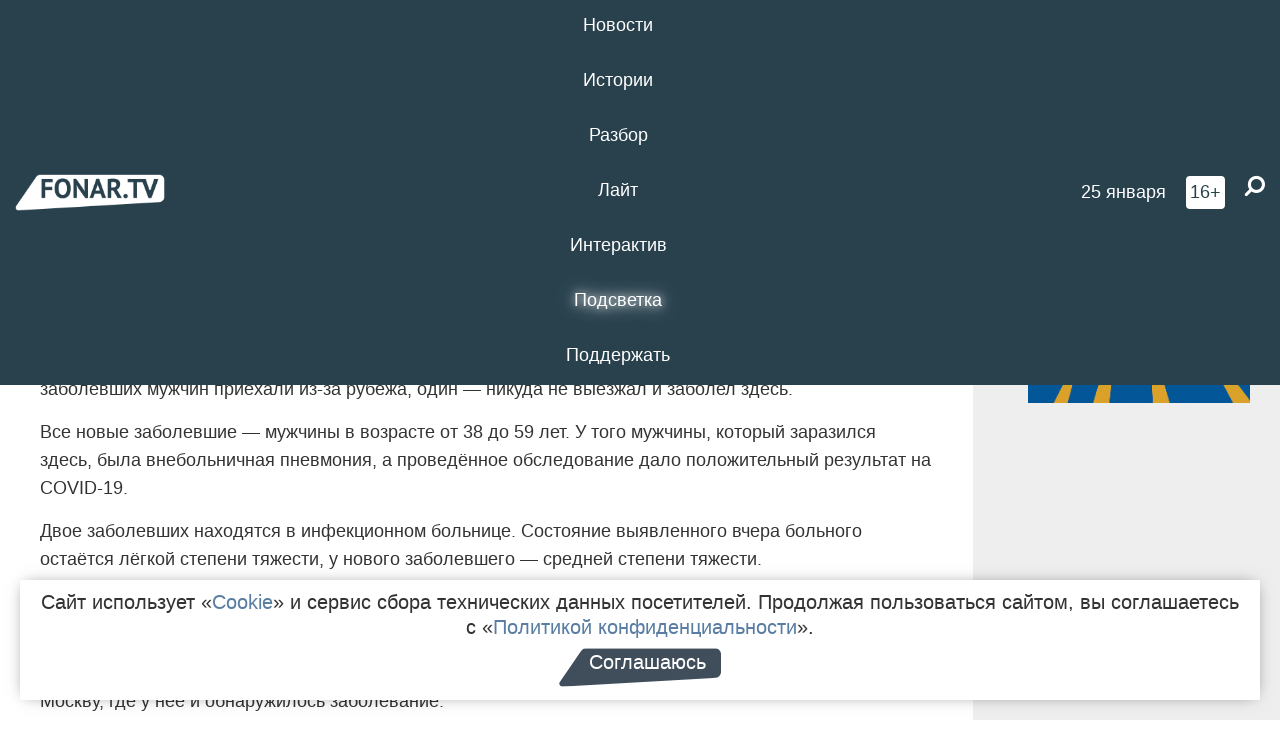

--- FILE ---
content_type: text/html; charset=UTF-8
request_url: https://poleznygorod.fonar.tv/news/2020/03/30/v-belgorodskoy-oblasti-uzhe-chetvero-zabolevshih-koronavirusom
body_size: 14196
content:






















































































































































<!-- ↓ Крути дальше ↓ -->






















































































































































<!-- ↓ Почти приехали ↓ -->






















































































































































<!-- ↓ Ещё чуток ↓ -->






















































































































































<!DOCTYPE html>
<!-- Люблю писать комментарии, всем привет. -->
<html lang="ru-RU">
<head>
	<!-- Если не знаешь, что это, лучше не трогай. -->
	<meta name="csrf-param" content="_fonarCsrf">
<meta name="csrf-token" content="TJZw0ydmeH3aP1Gd9zaewj-P_1bN5Wtm-HIaForNja0g8j-dFzMvRIBJMO6xev-Dc-e7HriALCOiKkVMx7Xg2Q==">

	<meta charset="UTF-8">
	<meta http-equiv="X-UA-Compatible" content="IE=edge">
	<meta name=viewport content="width=device-width, initial-scale=1">
	<meta name="theme-color" content="#28414d">
	<title>В Белгородской области уже четверо заболевших коронавирусом — FONAR.TV</title>
	<!--[if lt IE 9]>
	<script src="//cdnjs.cloudflare.com/ajax/libs/html5shiv/3.7.2/html5shiv.min.js"></script>
	<script src="//cdnjs.cloudflare.com/ajax/libs/respond.js/1.4.2/respond.min.js"></script>
	<![endif]-->

			
	
<meta name="twitter:site" content="@fonartv"/>
<meta name="twitter:creator" content="@fonartv"/>

<!-- Тач -->
<link rel="apple-touch-icon" sizes="57x57" href="/static/img/favicon/57.png"/>
<link rel="apple-touch-icon" sizes="60x60" href="/static/img/favicon/60.png"/>
<link rel="apple-touch-icon" sizes="72x72" href="/static/img/favicon/72.png"/>
<link rel="apple-touch-icon" sizes="76x76" href="/static/img/favicon/76.png"/>
<link rel="apple-touch-icon" sizes="114x114" href="/static/img/favicon/114.png"/>
<link rel="apple-touch-icon" sizes="120x120" href="/static/img/favicon/120.png"/>
<link rel="apple-touch-icon" sizes="144x144" href="/static/img/favicon/144.png"/>
<link rel="apple-touch-icon" sizes="152x152" href="/static/img/favicon/152.png"/>
<link rel="apple-touch-icon" sizes="180x180" href="/static/img/favicon/180.png"/>
<link rel="apple-touch-icon-precomposed" sizes="180x180" href="/static/img/favicon/apple-touch-icon-precomposed.png"/>

<!-- Фав -->
<link rel="icon" type="image/png" href="/static/img/favicon/16.png" sizes="16x16"/>
<link rel="icon" type="image/png" href="/static/img/favicon/32.png" sizes="32x32"/>
<link rel="icon" type="image/png" href="/static/img/favicon/96.png" sizes="96x96"/>
<link rel="icon" type="image/png" href="/static/img/favicon/192.png" sizes="192x192"/>
<!--link rel="icon" type="image/png" href="/static/img/favicon/194.png" sizes="194x194" /-->
<link rel="icon" type="image/png" href="/static/img/favicon/260.png" sizes="260x260"/>
<link rel="manifest" href="/static/manifest.json"/>
<meta name="msapplication-TileColor" content="#2b5797"/>
<meta name="msapplication-TileImage" content="/static/img/favicon/mstile-144.png"/>
<meta name="theme-color" content="#2b5797"/>
<meta name="verify-admitad" content="2b2c829196"/>

<link rel="alternate" type="application/rss+xml" title="RSS" href="/rss"/>

<meta property="sijeko:test:og:url" content="http://poleznygorod.fonar.tv/news/2020/03/30/v-belgorodskoy-oblasti-uzhe-chetvero-zabolevshih-koronavirusom">
<link rel="sijeko:test:canonical" href="http://poleznygorod.fonar.tv/news/2020/03/30/v-belgorodskoy-oblasti-uzhe-chetvero-zabolevshih-koronavirusom">
<!-- http://poleznygorod.fonar.tv/news/2020/03/30/v-belgorodskoy-oblasti-uzhe-chetvero-zabolevshih-koronavirusom -->
	
<!-- Yandex.RTB -->
<script>window.yaContextCb = window.yaContextCb || [];</script>
<script src="//yandex.ru/ads/system/context.js" async></script>

	<meta property="og:type" content="news">
<meta property="og:title" content="В Белгородской области уже четверо заболевших коронавирусом">
<meta name="description" content="На сегодняшний день четверо заболевших — жители Белгородского района, Алексеевского и Шебекинского горокругов.">
<meta property="og:description" content="На сегодняшний день четверо заболевших — жители Белгородского района, Алексеевского и Шебекинского горокругов.">
<meta property="og:image" content="https://poleznygorod.fonar.tv/uploads/img/2020/03/30/c80c0f957fbe6da07c278f8e7f41c07b.png">
<meta name="twitter:creator" content="@fonartv">
<meta name="twitter:card" content="summary_large_image">
<meta name="keywords" content="коронавирус">
<meta name="mediator" content="12555">
<meta name="mediator_theme" content="Новости">
<meta name="mediator_published_time" content="2020-03-30T00:00:00+03:00">
<meta name="mediator_author" content="Андрей Маслов">
<meta property="og:title" content="В Белгородской области уже четверо заболевших коронавирусом">
<meta property="og:url" content="https://poleznygorod.fonar.tv/news/2020/03/30/v-belgorodskoy-oblasti-uzhe-chetvero-zabolevshih-koronavirusom">
<link href="https://poleznygorod.fonar.tv/news/2020/03/30/v-belgorodskoy-oblasti-uzhe-chetvero-zabolevshih-koronavirusom" rel="canonical">
<link href="/static/css/app.min.css?v=729" rel="stylesheet">
<link href="/dist/app.css?v=729" rel="stylesheet">
<script src="//browser.sentry-cdn.com/7.53.1/bundle.tracing.min.js"></script>
<script>Sentry.init({"dsn":"https://dd148c70a2b544e48227c0bd91659966@sentry.dev.sijeko.net/2","environment":"production","release":"1.0.729+c13da12","integrations":[new Sentry.BrowserTracing()],"tracesSampleRate":0.1});</script>
</head>
<body class="fixed-header layout-article no-js">
<nav class="b-navbar navbar navbar-fixed-top j-navbar">
	<div class="nav-container">
		<div class="nav-logo">
			<a href="https://fonar.tv" title="Fonar.tv">
				<img src="/static/img/fonartv-logo@2x.png" alt="Fonar.tv"/>
			</a>
		</div>
		<div class="nav-content">
			<header>
				<button class="b-close-button b-mobile-btn" aria-label="Закрыть"></button>
			</header>
			<div class="l-container" style="   max-width: 900px;">
				<ul class="nav navbar-nav nav-justified "><li class="j-menu-item"><a href="/category/news"><span>Новости</span></a><div class="sub-nav j-sub-nav"><ul><li><a href="/category/news/clic">В один клик</a></li><li><a href="/category/news/a-dalshe-chto">А дальше что?</a></li><li><a href="/tag/%D0%BE%D0%B4%D0%B8%D0%BD+%D0%B4%D0%B5%D0%BD%D1%8C+%E2%80%94+%D0%BE%D0%B4%D0%BD%D0%B0+%D0%BD%D0%BE%D0%B2%D0%BE%D1%81%D1%82%D1%8C">один день — одна новость</a></li><li><a href="/category/news/company">Компании</a></li></ul></div></li><li class="j-menu-item"><a href="/category/stories"><span>Истории</span></a></li><li class="j-menu-item"><a href="/category/parsing"><span>Разбор</span></a><div class="sub-nav j-sub-nav"><ul><li><a href="/category/parsing/answer">Ответ дня</a></li></ul></div></li><li class="j-menu-item"><a href="/category/lite"><span>Лайт</span></a></li><li class="j-menu-item"><a href="/category/interaktiv"><span>Интерактив</span></a></li><li class="j-menu-item"><a href="/category/light" class="l-highlight"><span>Подсветка</span></a><div class="sub-nav j-sub-nav"><ul><li><a href="https://poleznygorod.fonar.tv">+1 город</a></li><li><a href="/category/light/rabota-v-belgorode">Работа в Белгороде</a></li><li><a href="/category/light/pisma-v-buduschee">Письма в будущее</a></li><li><a href="/category/light/gen-direktora">Ген директора</a></li><li><a href="/category/light/spisok">«Список»</a></li><li><a href="/category/light/knizhnaya-polka">Книжная полка</a></li><li><a href="/archive/light">Архив «Подсветки»</a></li></ul></div></li><li class="j-menu-item"><a href="/donate"><span>Поддержать</span></a></li></ul>			</div>
		</div>

		<div class="nav-search">
			<form class="form-inline search-form" action="/search" method="get">
				<div class="b-date b-tags">
					<a href="/day">
						<span class="day">воскресенье,</span>
						<span class="date">25 января</span>
					</a>
				</div>
				<style media="all" type="text/css">
					.b-date a {
						color: white;
					}
				</style>
				<div class="b-age-limit">
					16+
				</div>
				<div class="form-group">
					<label for="j-search-input-2" class="sr-only">Найти:</label>
					<input type="search" id="j-search-input-2" class="b-search-input" name="text"
					       placeholder="Что найти?"
					       data-autocomplete-url="/autocomplete"
					       autocomplete="off"/>
					<span class="fa fa-search fa-flip-horizontal b-search j-search-2"></span>
				</div>

				<button type="button" class="b-menu-button" aria-label="Меню">
					<span class="fa fa-bars"></span>
				</button>
			</form>
		</div>
	</div>
</nav>
<div class="b-wrapper j-page-wrapper">
	<header class="b-header j-header ">
		<div class="b-sub-header j-sub-header">
			<div class="top-header">
				<div class="top-header-logo b-logo">
					<a href="https://fonar.tv" title="Fonar.tv">
						<img src="/static/img/fonartv-logo@2x.png" alt="Fonar.tv"/>
					</a>
				</div>

				<div class="top-header-right">
					<div class="top-header-search">
						<form class="form-inline search-form" action="/search" method="get">
							<div class="b-date b-tags">
								<a href="/day">
									<span class="day">воскресенье,</span>
									<span class="date">25 января</span>
								</a>
							</div>
							<style media="all" type="text/css">
								.b-date a {
									color: white;
								}
							</style>
							<div class="b-age-limit">
								16+
							</div>
							<div class="form-group">
								<input type="search" id="j-search-input" class="b-search-input" name="text"
								       placeholder="Что найти?"
								       data-autocomplete-url="/autocomplete"
								       autocomplete="off"/>
								<span class="fa fa-search fa-flip-horizontal b-search j-search"></span>
							</div>
						</form>
					</div>

					<button type="button" class="b-menu-button" aria-label="Меню">
						<span class="fa fa-bars"></span>
					</button>
				</div>


			</div>
		</div>

		<div class="b-autocomplete">
			<div class="b-results-container"></div>
		</div>
	</header>

	
<main class="b-main b-main-article bg-white news-view">
	<aside class="b-sidebar b-sidebar-left top-0">
		
							
<div class="banner b-ad-bann aside-bn "
     data-dots="true"
     data-loop="true"
     data-autoplay="true"
     data-animatein="fadeInDown"
     data-animateout="fadeOutDown"
     data-autoheight="true"
     data-items-xxs="1"
     data-items-xs="1"
     data-items-sm="1"
     data-items-md="1"
     data-items-count="1"
     data-timeout="8000">
			<div class="l-container">
			
<a href="https://fonar.tv/category/stories"
		>
	
						<picture data-cache="hit"><source srcset="/assets/thumbnails/3b/3b8cfb985b16e5f0c0b790d21712e1c9.png.avif" type="image/avif" /><img src="/assets/thumbnails/3b/3b8cfb985b16e5f0c0b790d21712e1c9.png" class="img-responsive" alt="https://fonar.tv/category/stories" loading="lazy" /></picture>			
	</a>
		</div>
	</div>
<div class="m-banner b-ad-bann aside-bn "
     data-dots="true"
     data-loop="true"
     data-autoplay="true"
     data-animatein="fadeInDown"
     data-animateout="fadeOutDown"
     data-autoheight="true"
     data-items-xxs="1"
     data-items-xs="1"
     data-items-sm="1"
     data-items-md="1"
     data-items-count="1"
     data-timeout="8000">
			<div class="l-container">
			
<a href="https://fonar.tv/category/stories"
		>
	
						<picture data-cache="hit"><source srcset="/assets/thumbnails/3b/3b8cfb985b16e5f0c0b790d21712e1c9.png.avif" type="image/avif" /><img src="/assets/thumbnails/3b/3b8cfb985b16e5f0c0b790d21712e1c9.png" class="img-responsive" alt="https://fonar.tv/category/stories" loading="lazy" /></picture>			
	</a>
		</div>
	</div>
			
		
		
<div class="hidden-xs hidden-sm">
	<div class="hidden" id="unit_85461"><a href="https://smi2.net/">Новости СМИ2</a></div>
	<script type="text/javascript" charset="utf-8">
		(function() {
			var sc = document.createElement('script'); sc.type = 'text/javascript'; sc.async = true;
			sc.src = '//news.smi2.ru/data/js/85461.js'; sc.charset = 'utf-8';
			var s = document.getElementsByTagName('script')[0]; s.parentNode.insertBefore(sc, s);
		}());
	</script>
</div>

	</aside>

	<div class="b-full-article">

		
		<header class="b-article-header">
			<a class="b-close-button close-btn" href="/" aria-label="Закрыть"></a>
			<h1 class="b-title">
				В Белгородской области уже четверо заболевших коронавирусом							</h1>

			<div class="b-short-info">
				<p>На сегодняшний день четверо заболевших — жители Белгородского района, Алексеевского и Шебекинского горокругов. </p>			</div>

		</header>
		<div class="l-container">


			<div class="b-article-content  js-mediator-article">
				
				
								<p>За 29 марта в регионе добавилось ещё три новых случая заболевания коронавирусом. Двое из заболевших мужчин приехали из-за рубежа, один — никуда не выезжал и заболел здесь.</p><p>Все новые заболевшие — мужчины в <span style="background-color: initial;">возрасте от 38 до 59 лет. У того мужчины, который заразился здесь, </span><span style="background-color: initial;">была внебольничная пневмония, а проведённое обследование дало положительный результат на COVID-19.</span></p><p><span style="background-color: initial;">Двое заболевших находятся в инфекционном больнице. Состояние выявленного вчера больного остаётся лёгкой степени тяжести, у нового заболевшего — средней степени тяжести. </span></p><p>Те люди, которые общались с заболевшими, находятся на самоизоляции и под наблюдением медиков. </p><p>Таким образом на сегодняшний день всего в регионе находятся четверо больных, ещё один случай — девушка, которая была в Италии, а после возвращения два дня провела в Белгороде и потом уехала в Москву, где у неё и обнаружилось заболевание.</p>
			</div>

			<!--<div class="b-author">
									<a class="b-user-link" href="/authors/maslov">Андрей Маслов</a>																			</div>-->

			<div class="b-author">
									<a class="b-user-link" href="/authors/maslov">Андрей Маслов</a>										
								<br>
				<time class="b-post-time" datetime="2020-03-30T09:08:36+03:00" title="2020-03-30T09:08:36+03:00"><span class="l-time">9:08,</span> <span class="l-date">30&nbsp;марта 2020</span></time>			</div>

							<h2>
					Читайте также				</h2>
				<ul>
											<li><a href="/online/2020/03/17/koronavirus-pandemia">Коронавирус. Белгородская область. Как протекает пандемия? [обновляется]</a></li>
											<li><a href="/article/2020/03/29/koronavirusnye-my-ili-net-monolog-belgorodca-kotoryi-dve-nedeli-probyl-na-karantine-posle-vozvrascheniya-iz-italii">«Коронавирусные мы или нет?». Монолог белгородца, который две недели пробыл на карантине после возвращения из Италии</a></li>
									</ul>
			
			<div class="b-tags">
									<a href="/tag/%D0%BA%D0%BE%D1%80%D0%BE%D0%BD%D0%B0%D0%B2%D0%B8%D1%80%D1%83%D1%81">#коронавирус</a>							</div>

			<div class="b-mistype-hint">Нашли опечатку? Выделите текст и нажмите
				<kbd>Ctrl</kbd>&thinsp;+&thinsp;<kbd>Enter</kbd>.
			</div>

			<div class="b-share-block ">
				<script src="//yastatic.net/es5-shims/0.0.2/es5-shims.min.js"></script>
				<script src="//yastatic.net/share2/share.js"></script>
				<div class="ya-share2"
					 data-direction="horizontal"
					 data-services="vkontakte,twitter,whatsapp,telegram,odnoklassniki,viber"
					 data-description="Поддерживаю Fonar.tv. Независимые СМИ должны быть в&nbsp;Белгороде. Им&nbsp;нужно помогать, так как они помогают нам.\r\n
			 https://fonar.tv/donate">
				</div>

							</div>

			
		</div>
</main>

<section class="b-read-also">
	<div class="l-container">
					<header class="b-main-title">
				<h2 class="b-title">Похожие новости</h2>
			</header>
			<div class="b-wall j-wall-masonry" data-gutter="22" data-min-width="300">
									
					<article class="b-card b-article grid-item">
						<a href="/online/2020/03/17/koronavirus-pandemia" title="">
															<script type="application/ld+json">
	{
		"@context": "https://schema.org",
		"@type": "ImageObject",
		"contentUrl": "https://poleznygorod.fonar.tv/uploads/img/2020/03/17/edcb77ac1caf9e5136afc30452330b46.png",
		"datePublished": "2020-03-17 11:30:02",
		"description": "<p>Новостей про коронавирус с каждым часом появляется всё больше, поэтому мы ведём онлайн, в котором собираем проверенную информацию о том, как в Белгородской области борются с распространением заболевания, чтобы вы всегда были в курсе последних новостей. Сохраняйте себе ссылочку на эту публикацию, мы её постоянно будем дополнять. И берегите себя! </p>",
		"name": "Коронавирус. Белгородская область. Как протекает пандемия? [обновляется]"
	}
</script>
								<div class="b-article-img">
									<picture data-cache="hit"><source srcset="/assets/thumbnails/d1/d1daf69293c157f2f488334d1e147680.png.avif" type="image/avif" /><img src="/assets/thumbnails/d1/d1daf69293c157f2f488334d1e147680.png" alt="Коронавирус. Белгородская область. Как протекает пандемия? [обновляется]" /></picture>								</div>
							
							<footer class="b-description">
								<time class="b-post-time" datetime="2020-03-17T11:30:02+03:00" title="2020-03-17T11:30:02+03:00"><span class="l-time">11:30</span> <span class="l-date">17&nbsp;марта 2020</span></time>								<h3 class="b-title">
									Коронавирус. Белгородская область. Как протекает пандемия? [обновляется]								</h3>
							</footer>
						</a>
					</article>
									
					<article class="b-card b-article grid-item">
						<a href="/article/2020/03/29/koronavirusnye-my-ili-net-monolog-belgorodca-kotoryi-dve-nedeli-probyl-na-karantine-posle-vozvrascheniya-iz-italii" title="">
															<script type="application/ld+json">
	{
		"@context": "https://schema.org",
		"@type": "ImageObject",
		"contentUrl": "https://poleznygorod.fonar.tv/uploads/img/2020/03/29/23431b384e89f34215c2bd601c562b41.png",
		"datePublished": "2020-03-29 20:23:28",
		"description": "<p>Власти Белгородской области регулярно отчитываются о том, как ведётся работа с теми гражданами, кто прибыл из стран, где распространена коронавирусная инфекция. Корреспондент «Фонаря» поговорил с белгородцем Андреем (мужчина попросил не указывать его фамилию), который вернулся в Россию из Италии 14 марта. Он рассказал, как его встречали в аэропорту и что делали белгородские врачи, пока он был на карантине. </p>",
		"name": "«Коронавирусные мы или нет?». Монолог белгородца, который две недели пробыл на карантине после возвращения из Италии"
	}
</script>
								<div class="b-article-img">
									<picture data-cache="hit"><source srcset="/assets/thumbnails/65/65982acd058b80bcd3026dac405c556b.png.avif" type="image/avif" /><img src="/assets/thumbnails/65/65982acd058b80bcd3026dac405c556b.png" alt="«Коронавирусные мы или нет?». Монолог белгородца, который две недели пробыл на карантине после возвращения из Италии" /></picture>								</div>
							
							<footer class="b-description">
								<time class="b-post-time" datetime="2020-03-29T20:23:28+03:00" title="2020-03-29T20:23:28+03:00"><span class="l-time">20:23</span> <span class="l-date">29&nbsp;марта 2020</span></time>								<h3 class="b-title">
									«Коронавирусные мы или нет?». Монолог белгородца, который две недели пробыл на карантине после возвращения из Италии								</h3>
							</footer>
						</a>
					</article>
									
																					<article class="b-card b-article grid-item b-category bn-category hidden-mg hidden-lg">
									
<div class="banner b-ad-bann "
     data-dots="true"
     data-loop="true"
     data-autoplay="true"
     data-animatein="fadeInDown"
     data-animateout="fadeOutDown"
     data-autoheight="true"
     data-items-xxs="1"
     data-items-xs="1"
     data-items-sm="1"
     data-items-md="1"
     data-items-count="1"
     data-timeout="8000">
			<div class="l-container">
			
<a href="https://fonar.tv/category/stories"
		>
	
						<picture data-cache="hit"><source srcset="/assets/thumbnails/3b/3b8cfb985b16e5f0c0b790d21712e1c9.png.avif" type="image/avif" /><img src="/assets/thumbnails/3b/3b8cfb985b16e5f0c0b790d21712e1c9.png" class="img-responsive" alt="https://fonar.tv/category/stories" loading="lazy" /></picture>			
	</a>
		</div>
	</div>
<div class="m-banner b-ad-bann "
     data-dots="true"
     data-loop="true"
     data-autoplay="true"
     data-animatein="fadeInDown"
     data-animateout="fadeOutDown"
     data-autoheight="true"
     data-items-xxs="1"
     data-items-xs="1"
     data-items-sm="1"
     data-items-md="1"
     data-items-count="1"
     data-timeout="8000">
			<div class="l-container">
			
<a href="https://fonar.tv/category/stories"
		>
	
						<picture data-cache="hit"><source srcset="/assets/thumbnails/3b/3b8cfb985b16e5f0c0b790d21712e1c9.png.avif" type="image/avif" /><img src="/assets/thumbnails/3b/3b8cfb985b16e5f0c0b790d21712e1c9.png" class="img-responsive" alt="https://fonar.tv/category/stories" loading="lazy" /></picture>			
	</a>
		</div>
	</div>
								</article>
													
					
					<article class="b-card b-article grid-item">
						<a href="/news/2020/03/05/studentov-belgorodskih-vuzov-obyazali-informirovat-rukovodstvo-o-svoih-poezdkah-za-granicu" title="">
															<script type="application/ld+json">
	{
		"@context": "https://schema.org",
		"@type": "ImageObject",
		"contentUrl": "https://poleznygorod.fonar.tv/uploads/img/2020/03/05/b0b7b84a93eb8d4a136e8ee205ab229a.png",
		"datePublished": "2020-03-05 12:48:45",
		"description": "<p>Представители университетов опровергли
информацию о том, что студентам запретили
выезжать за границу из-за коронавируса.</p>",
		"name": "Студентов белгородских вузов обязали информировать руководство о своих поездках за границу"
	}
</script>
								<div class="b-article-img">
									<picture data-cache="hit"><source srcset="/assets/thumbnails/2c/2cf53b5bc0d41a4cd60af3a7f29b00e9.png.avif" type="image/avif" /><img src="/assets/thumbnails/2c/2cf53b5bc0d41a4cd60af3a7f29b00e9.png" alt="Студентов белгородских вузов обязали информировать руководство о своих поездках за границу" /></picture>								</div>
							
							<footer class="b-description">
								<time class="b-post-time" datetime="2020-03-05T12:48:45+03:00" title="2020-03-05T12:48:45+03:00"><span class="l-time">12:48</span> <span class="l-date">5&nbsp;марта 2020</span></time>								<h3 class="b-title">
									Студентов белгородских вузов обязали информировать руководство о своих поездках за границу								</h3>
							</footer>
						</a>
					</article>
									
					<article class="b-card b-article grid-item">
						<a href="/news/2020/03/28/belgorodcy-mogut-pozhalovatsya-na-goryachuyu-liniyu-na-narushenie-prav-vo-vremya-nerabochey-nedeli" title="">
															<script type="application/ld+json">
	{
		"@context": "https://schema.org",
		"@type": "ImageObject",
		"contentUrl": "https://poleznygorod.fonar.tv/uploads/img/2020/03/28/d5485b23fff767c9277504abc543df59.png",
		"datePublished": "2020-03-28 15:18:02",
		"description": "<p>По телефону консультировать белгородцев будут сотрудники управления по труду и занятости.</p>",
		"name": "Белгородцы могут пожаловаться на «горячую линию» на нарушение прав во время «нерабочей недели»"
	}
</script>
								<div class="b-article-img">
									<picture data-cache="hit"><source srcset="/assets/thumbnails/12/122d923b126b53d25aca5221c8cc9c6b.png.avif" type="image/avif" /><img src="/assets/thumbnails/12/122d923b126b53d25aca5221c8cc9c6b.png" alt="Белгородцы могут пожаловаться на «горячую линию» на нарушение прав во время «нерабочей недели»" /></picture>								</div>
							
							<footer class="b-description">
								<time class="b-post-time" datetime="2020-03-28T15:18:02+03:00" title="2020-03-28T15:18:02+03:00"><span class="l-time">15:18</span> <span class="l-date">28&nbsp;марта 2020</span></time>								<h3 class="b-title">
									Белгородцы могут пожаловаться на «горячую линию» на нарушение прав во время «нерабочей недели»								</h3>
							</footer>
						</a>
					</article>
									
					<article class="b-card b-article grid-item">
						<a href="/news/2020/04/01/zhitelnicy-starogo-oskola-predlozhili-svoyu-pomosch-v-besplatnom-poshive-masok" title="">
															<script type="application/ld+json">
	{
		"@context": "https://schema.org",
		"@type": "ImageObject",
		"contentUrl": "https://poleznygorod.fonar.tv/uploads/img/2020/04/01/fb1c18a67e4f10352992ca1ab96e6751.png",
		"datePublished": "2020-04-01 17:58:04",
		"description": "<p><i>Департаменту экономического развития поручили помочь женщинам в реализации их инициативы.</i></p>",
		"name": "Жительницы Старого Оскола предложили свою помощь в бесплатном пошиве масок"
	}
</script>
								<div class="b-article-img">
									<picture data-cache="hit"><source srcset="/assets/thumbnails/f9/f96954d94f974f0e29ef2ed7f71c98e1.png.avif" type="image/avif" /><img src="/assets/thumbnails/f9/f96954d94f974f0e29ef2ed7f71c98e1.png" alt="Жительницы Старого Оскола предложили свою помощь в бесплатном пошиве масок" /></picture>								</div>
							
							<footer class="b-description">
								<time class="b-post-time" datetime="2020-04-01T17:58:04+03:00" title="2020-04-01T17:58:04+03:00"><span class="l-time">17:58</span> <span class="l-date">1&nbsp;апреля 2020</span></time>								<h3 class="b-title">
									Жительницы Старого Оскола предложили свою помощь в бесплатном пошиве масок								</h3>
							</footer>
						</a>
					</article>
									
					<article class="b-card b-article grid-item">
						<a href="/news/2020/04/07/fond-pokolenie-andreya-skocha-zakupil-dlya-belgorodskoy-oblasti-zaschitnye-sredstva" title="">
															<script type="application/ld+json">
	{
		"@context": "https://schema.org",
		"@type": "ImageObject",
		"contentUrl": "https://poleznygorod.fonar.tv/uploads/img/2020/04/07/235ef6d65cc52e24288a834bd18fdc23.png",
		"datePublished": "2020-04-07 17:03:24",
		"description": "<p><i>Пошивом масок и халатов из материалов, которые фонд «Поколение» Андрея Скоча отправил в регион, займутся представители старооскольского общества слепых.</i></p>",
		"name": "Фонд «Поколение» Андрея Скоча отправил в Белгородскую область антисептики и защитные маски"
	}
</script>
								<div class="b-article-img">
									<picture data-cache="hit"><source srcset="/assets/thumbnails/53/534664c74503fdccadcc078c15c1bf46.png.avif" type="image/avif" /><img src="/assets/thumbnails/53/534664c74503fdccadcc078c15c1bf46.png" alt="Фонд «Поколение» Андрея Скоча отправил в Белгородскую область антисептики и защитные маски" /></picture>								</div>
							
							<footer class="b-description">
								<time class="b-post-time" datetime="2020-04-07T17:03:24+03:00" title="2020-04-07T17:03:24+03:00"><span class="l-time">17:03</span> <span class="l-date">7&nbsp;апреля 2020</span></time>								<h3 class="b-title">
									Фонд «Поколение» Андрея Скоча отправил в Белгородскую область антисептики и защитные маски								</h3>
							</footer>
						</a>
					</article>
									
					<article class="b-card b-article grid-item">
						<a href="/news/2020/04/16/federalnyi-shtab-soobschil-o-novyh-sluchayah-obnaruzheniya-koronavirusa-v-belgorodskoy-oblasti" title="">
															<script type="application/ld+json">
	{
		"@context": "https://schema.org",
		"@type": "ImageObject",
		"contentUrl": "https://poleznygorod.fonar.tv/uploads/img/2020/04/16/4d5ca24fc3e7cf75d1d397cc4e64bf49.png",
		"datePublished": "2020-04-16 10:54:36",
		"description": "<p>Новость обновляется.</p>",
		"name": "Федеральный штаб сообщил о новых случаях обнаружения коронавируса в Белгородской области на 16 апреля"
	}
</script>
								<div class="b-article-img">
									<picture data-cache="hit"><source srcset="/assets/thumbnails/e9/e9d9da8f10457180326cd86b3b83e668.png.avif" type="image/avif" /><img src="/assets/thumbnails/e9/e9d9da8f10457180326cd86b3b83e668.png" alt="Федеральный штаб сообщил о новых случаях обнаружения коронавируса в Белгородской области на 16 апреля" /></picture>								</div>
							
							<footer class="b-description">
								<time class="b-post-time" datetime="2020-04-16T10:54:36+03:00" title="2020-04-16T10:54:36+03:00"><span class="l-time">10:54</span> <span class="l-date">16&nbsp;апреля 2020</span></time>								<h3 class="b-title">
									Федеральный штаб сообщил о новых случаях обнаружения коронавируса в Белгородской области на 16 апреля								</h3>
							</footer>
						</a>
					</article>
									
					<article class="b-card b-article grid-item">
						<a href="/news/2020/04/25/v-belgorodskoy-oblasti-obschee-kolichestvo-bolnyh-s-koronavirus-prevysilo-220-chelovek" title="">
															<script type="application/ld+json">
	{
		"@context": "https://schema.org",
		"@type": "ImageObject",
		"contentUrl": "https://poleznygorod.fonar.tv/uploads/img/2020/04/25/9c4e0cc89f79c2052c789a9e241de016.png",
		"datePublished": "2020-04-25 10:29:42",
		"description": "<p>По данным белгородского штаба, за минувшие сутки число заболевших выросло на 11 человек. </p>",
		"name": "В Белгородской области общее количество больных с коронавирусом превысило 220 человек"
	}
</script>
								<div class="b-article-img">
									<picture data-cache="hit"><source srcset="/assets/thumbnails/6f/6fd286c21de557c8903115724c08b52b.png.avif" type="image/avif" /><img src="/assets/thumbnails/6f/6fd286c21de557c8903115724c08b52b.png" alt="В Белгородской области общее количество больных с коронавирусом превысило 220 человек" /></picture>								</div>
							
							<footer class="b-description">
								<time class="b-post-time" datetime="2020-04-25T10:29:42+03:00" title="2020-04-25T10:29:42+03:00"><span class="l-time">10:29</span> <span class="l-date">25&nbsp;апреля 2020</span></time>								<h3 class="b-title">
									В Белгородской области общее количество больных с коронавирусом превысило 220 человек								</h3>
							</footer>
						</a>
					</article>
									
					<article class="b-card b-article grid-item">
						<a href="/news/2020/05/08/v-depzdrave-podtverdili-informaciyu-o-vremennom-zakrytii-gubkinskogo-roddoma" title="">
															<script type="application/ld+json">
	{
		"@context": "https://schema.org",
		"@type": "ImageObject",
		"contentUrl": "https://poleznygorod.fonar.tv/uploads/img/2020/05/08/093f638aa05f19eb9d0f322cbfbf4778.png",
		"datePublished": "2020-05-08 11:46:51",
		"description": "<p>Сейчас беременных направляют в Старый Оскол.</p>",
		"name": "В депздраве подтвердили информацию о временном закрытии Губкинского роддома"
	}
</script>
								<div class="b-article-img">
									<picture data-cache="hit"><source srcset="/assets/thumbnails/e6/e6dea6f2d6fecb2a9b539c430dc2eca4.png.avif" type="image/avif" /><img src="/assets/thumbnails/e6/e6dea6f2d6fecb2a9b539c430dc2eca4.png" alt="В депздраве подтвердили информацию о временном закрытии Губкинского роддома" /></picture>								</div>
							
							<footer class="b-description">
								<time class="b-post-time" datetime="2020-05-08T11:46:51+03:00" title="2020-05-08T11:46:51+03:00"><span class="l-time">11:46</span> <span class="l-date">8&nbsp;мая 2020</span></time>								<h3 class="b-title">
									В депздраве подтвердили информацию о временном закрытии Губкинского роддома								</h3>
							</footer>
						</a>
					</article>
									
					<article class="b-card b-article grid-item">
						<a href="/news/2020/05/18/v-belgorodskoy-oblasti-koronavirus-obnaruzhili-esche-u-70-chelovek" title="">
															<script type="application/ld+json">
	{
		"@context": "https://schema.org",
		"@type": "ImageObject",
		"contentUrl": "https://poleznygorod.fonar.tv/uploads/img/2020/05/18/373fa00fd064b7d9903851e8499b8d95.png",
		"datePublished": "2020-05-18 10:29:00",
		"description": "В Белгородской области коронавирус обнаружили ещё у 70 человек.",
		"name": "В Белгородской области умерла 19-летняя девушка с коронавирусом"
	}
</script>
								<div class="b-article-img">
									<picture data-cache="hit"><source srcset="/assets/thumbnails/3f/3fb1a4334b0506a4d30e8df871ade7c7.png.avif" type="image/avif" /><img src="/assets/thumbnails/3f/3fb1a4334b0506a4d30e8df871ade7c7.png" alt="В Белгородской области умерла 19-летняя девушка с коронавирусом" /></picture>								</div>
							
							<footer class="b-description">
								<time class="b-post-time" datetime="2020-05-18T10:29:00+03:00" title="2020-05-18T10:29:00+03:00"><span class="l-time">10:29</span> <span class="l-date">18&nbsp;мая 2020</span></time>								<h3 class="b-title">
									В Белгородской области умерла 19-летняя девушка с коронавирусом								</h3>
							</footer>
						</a>
					</article>
									
					<article class="b-card b-article grid-item">
						<a href="/news/2020/05/28/uroven-smertnosti-pacientov-s-koronavirusom-v-belgorodskoy-oblasti-odin-iz-samyh-vysokih-v-chernozemye" title="">
															<script type="application/ld+json">
	{
		"@context": "https://schema.org",
		"@type": "ImageObject",
		"contentUrl": "https://poleznygorod.fonar.tv/uploads/img/2020/05/28/7daba4aa513e33eb11767045f62edf57.png",
		"datePublished": "2020-05-28 19:38:03",
		"description": "<p>Среди регионов Черноземья меньше всего
умерших пациентов с коронавирусом в Липецкой области. Там их пять человек. </p>",
		"name": "Уровень смертности пациентов с коронавирусом в Белгородской области один из самых высоких в Черноземье"
	}
</script>
								<div class="b-article-img">
									<picture data-cache="hit"><source srcset="/assets/thumbnails/c0/c01fc039200881557c36dacfc903fd92.png.avif" type="image/avif" /><img src="/assets/thumbnails/c0/c01fc039200881557c36dacfc903fd92.png" alt="Уровень смертности пациентов с коронавирусом в Белгородской области один из самых высоких в Черноземье" /></picture>								</div>
							
							<footer class="b-description">
								<time class="b-post-time" datetime="2020-05-28T19:38:03+03:00" title="2020-05-28T19:38:03+03:00"><span class="l-time">19:38</span> <span class="l-date">28&nbsp;мая 2020</span></time>								<h3 class="b-title">
									Уровень смертности пациентов с коронавирусом в Белгородской области один из самых высоких в Черноземье								</h3>
							</footer>
						</a>
					</article>
									
					<article class="b-card b-article grid-item">
						<a href="/news/2020/06/13/v-belgorodskoy-oblasti-za-tri-mesyaca-koronavirus-obnaruzhili-u-3-2-tysyachi-chelovek" title="">
															<script type="application/ld+json">
	{
		"@context": "https://schema.org",
		"@type": "ImageObject",
		"contentUrl": "https://poleznygorod.fonar.tv/uploads/img/2020/06/13/14cd20b7938e37068bb372ece0d17ad4.png",
		"datePublished": "2020-06-13 10:43:41",
		"description": "<p>Больше всего заболевших за сутки добавилось в Белгородском районе.</p>",
		"name": "В Белгородской области за три месяца коронавирус обнаружили у 3,2 тысячи человек"
	}
</script>
								<div class="b-article-img">
									<picture data-cache="hit"><source srcset="/assets/thumbnails/11/119bba331278f4e2b92d430c04a8c35c.png.avif" type="image/avif" /><img src="/assets/thumbnails/11/119bba331278f4e2b92d430c04a8c35c.png" alt="В Белгородской области за три месяца коронавирус обнаружили у 3,2 тысячи человек" /></picture>								</div>
							
							<footer class="b-description">
								<time class="b-post-time" datetime="2020-06-13T10:43:41+03:00" title="2020-06-13T10:43:41+03:00"><span class="l-time">10:43</span> <span class="l-date">13&nbsp;июня 2020</span></time>								<h3 class="b-title">
									В Белгородской области за три месяца коронавирус обнаружили у 3,2 тысячи человек								</h3>
							</footer>
						</a>
					</article>
									
					<article class="b-card b-article grid-item">
						<a href="/news/2020/07/05/v-belgorodskoy-oblasti-prodolzhayut-lechitsya-798-pacientov-s-koronavirusnoy-infekciey" title="">
															<script type="application/ld+json">
	{
		"@context": "https://schema.org",
		"@type": "ImageObject",
		"contentUrl": "https://poleznygorod.fonar.tv/uploads/img/2020/07/05/d9b1f3d7feb883bec23ca59a49debbbf.png",
		"datePublished": "2020-07-05 10:52:10",
		"description": "<p>Новость обновляется.</p>",
		"name": "В Белгородской области продолжают лечиться 798 пациентов с коронавирусной инфекцией"
	}
</script>
								<div class="b-article-img">
									<picture data-cache="hit"><source srcset="/assets/thumbnails/1c/1ce8571fe03b828d742455761cdda279.png.avif" type="image/avif" /><img src="/assets/thumbnails/1c/1ce8571fe03b828d742455761cdda279.png" alt="В Белгородской области продолжают лечиться 798 пациентов с коронавирусной инфекцией" /></picture>								</div>
							
							<footer class="b-description">
								<time class="b-post-time" datetime="2020-07-05T10:52:10+03:00" title="2020-07-05T10:52:10+03:00"><span class="l-time">10:52</span> <span class="l-date">5&nbsp;июля 2020</span></time>								<h3 class="b-title">
									В Белгородской области продолжают лечиться 798 пациентов с коронавирусной инфекцией								</h3>
							</footer>
						</a>
					</article>
									
					<article class="b-card b-article grid-item">
						<a href="/news/2020/09/10/v-belgorodskoy-oblasti-planiruyut-privit-ot-grippa-pochti-polovinu-zhiteley-regiona" title="">
															<script type="application/ld+json">
	{
		"@context": "https://schema.org",
		"@type": "ImageObject",
		"contentUrl": "https://poleznygorod.fonar.tv/uploads/img/2020/09/10/1062ebef571feb20e03a59c9fe4012d9.jpg",
		"datePublished": "2020-09-10 16:22:34",
		"description": "<p>В начале сентября для больных с COVID-19 зарезервировали отдельно стоящий корпус областной детской больницы, в котором теперь принимают взрослых пациентов. С 10 сентября возобновили тестирование на коронавирус на базе городских поликлиник № 4, № 6 и № 8. Депздрав призывает белгородцев привиться новой трёхвалентной противогрипозной вакциной.<span class="redactor-invisible-space"></span><br></p>",
		"name": "В Белгородской области планируют привить от гриппа почти половину жителей региона"
	}
</script>
								<div class="b-article-img">
									<picture data-cache="hit"><source srcset="/assets/thumbnails/84/847ebda5fdfb2981662a75332f66e660.jpg.avif" type="image/avif" /><img src="/assets/thumbnails/84/847ebda5fdfb2981662a75332f66e660.jpg" alt="В Белгородской области планируют привить от гриппа почти половину жителей региона" /></picture>								</div>
							
							<footer class="b-description">
								<time class="b-post-time" datetime="2020-09-10T16:22:34+03:00" title="2020-09-10T16:22:34+03:00"><span class="l-time">16:22</span> <span class="l-date">10&nbsp;сентября 2020</span></time>								<h3 class="b-title">
									В Белгородской области планируют привить от гриппа почти половину жителей региона								</h3>
							</footer>
						</a>
					</article>
							</div>
			</div>
</section>

<input type="hidden" name="register-link" value="/news/register-view?type=news&amp;year=2020&amp;month=03&amp;day=30&amp;url=v-belgorodskoy-oblasti-uzhe-chetvero-zabolevshih-koronavirusom">
	<footer class="b-footer ">
		<div class="l-words-container j-words-container"></div>

		<div class="l-container">
			<div class="row">
				<div class="col-sm-3">
					<div class="b-footer-logo b-logo">
						<a href="/" tabindex="-1" title="Fonar.tv">
							<img src="/static/img/fonartv-logo@2x.png" alt="Fonar.tv"/>
						</a>
					</div>
				</div>

				<div class="col-sm-9">
					
<nav class="b-footer-nav">
	<div class="b-col">
		<a href="/rss">RSS</a>		<a href="/tag">Все теги</a>		<a href="/bugs">Сообщить об ошибке</a>	</div>

	<div class="b-col">
		<a href="/about">О проекте</a>
		<a href="/authors">Авторы</a>
		<a href="//fonar.fonar.tv/">Заглушка</a>	</div>

	<div class="b-col">
		<a href="/partner">Партнёры</a>
		<a href="/ad">Реклама</a>
		<a href="/privacy-policy">Конфиденциальность</a>
			</div>
</nav>
				</div>

				<div class="col-sm-9 col-sm-offset-3">
					<div class="item-ad"><p>Материалы с пометкой * публикуются на правах рекламы.</p>

<p>Этот сайт использует «<a href="https://ru.wikipedia.org/wiki/Cookie" target="_blank" rel="nofollow">cookies</a>», а также интернет-сервис для сбора технических данных посетителей с целью получения статистической информации. Условия обработки данных — в «<a href="/privacy-policy" target="_blank">Политике конфиденциальности</a>».</p></div>
				</div>
			</div>
			
<div class="b-sub-footer">
	<div class="row">
		<div class="col-md-4">
			<div class="b-age-limit">
				16+
			</div>
							<a href="/smi" class="b-link">Свидетельство о регистрации СМИ</a>
					</div>

		<div class="col-md-5">
			
<div class="b-social-links">
	<a href="https://vk.com/fonartv" target="_blank" rel="noopener nofollow"
	   title="ВКонтакте" aria-label="ВКонтакте">
		<span class="b-icon vk-icon">
			<span class="icon fa fa-vk"></span>
		</span>
	</a>

	<a href="https://x.com/FonarTV" target="_blank" rel="noopener nofollow"
	   title="Twitter" aria-label="Twitter">
		<span class="b-icon tw-icon">
			<span class="icon fa fa-twitter"></span>
		</span>
	</a>

<!-- 	<a href="https://www.facebook.com/FONAR.TV" target="_blank" rel="noopener nofollow" -->
<!-- 	   title="Facebook" aria-label="Facebook"> -->
<!-- 		<span class="b-icon fb-icon"> -->
<!-- 			 <span class="icon fa fa-facebook"></span> -->
<!-- 		</span> -->
<!-- 	</a> -->

<!-- 	<a href="https://instagram.com/fonartv" target="_blank" rel="noopener nofollow" -->
<!-- 	   title="Instagram" aria-label="Instagram"> -->
<!-- 		<span class="b-icon instagram-icon"> -->
<!-- 			<span class="icon fa fa-instagram"></span> -->
<!-- 		</span> -->
<!-- 	</a> -->

	<a href="https://fonar-tv.livejournal.com/" target="_blank" rel="noopener nofollow"
	   title="Живой Журнал" aria-label="Живой Журнал">
		<span class="b-icon lj-icon"></span>
	</a>

	<!-- Rambler Huyop100 code -->
	<script id="top100Counter" type="text/javascript"
	        src="//counter.rambler.ru/top100.jcn?3118824"></script>
	<noscript>
		<a href="//top100.rambler.ru/navi/3118824/" style="display: none !important;" target="_blank" rel="noopener nofollow">
			<img src="//counter.rambler.ru/top100.cnt?3118824" alt="Rambler's Top100"
			     border="0"/>
		</a>
	</noscript>
	<!-- /Rambler Huyop100 code -->
</div>
		</div>

		<div class="col-md-3 text-right">
			<a href="https://sijeko.ru" class="b-sijeko j-text-sijeko-fx">Сделано в Sij<em>e</em>ko</a>
			<div class="b-sijeko-supported">поддерживается там же</div>
		</div>
	</div>
</div>
		</div>
	</footer>
</div>


<!-- Mistype form -->
<form action="/typo/create" method="post" id="mistype-form"
      class="mistype-form j-mistype-form white-popup-block mfp-hide">
	<label for="typo-text">Опечатка:</label><br>
	<textarea class="form-control j-mistype" id="typo-text" name="mistype"
	          placeholder="Введите текст с опечаткой"
	          autofocus></textarea>
	<div class="submit-wrapper">
		<input class="j-mistype-submit btn btn-primary" type="submit" value="Отправить" disabled />
	</div>
</form>
<!-- / Mistype form -->

<div id="fb-root"></div>

<script src="/assets/6827a575/jquery.js"></script>
<script src="/assets/ea8201f1/yii.js"></script>
<script src="/static/js/app.min.js?v=729"></script>
<script src="/dist/app.js?v=729"></script>
<!--
	Здесь был прекрасный пример лексической редупликации в русском языке.
	Но потом пришли люди, которые не любят русский язык, и оскорбились.
	Поэтому теперь здесь просто этот текст.
-->
<script type="text/javascript">
	(function (w, d, c) {
		(w[c] = w[c] || []).push(function () {
			try {
				w.statmedia = new StatMedia({ 'id': 51506 });
			} catch (e) {}
		});
		var p = d.createElement('script');
		p.type = 'text/javascript';
		p.async = true;
		p.src = 'https://stat.media/sm.js';
		var s = d.getElementsByTagName('script')[0];
		s.parentNode.insertBefore(p, s);
	})(window, document, '__statmedia_callbacks');
</script>

<!-- Yandex.Metrika counter -->
<script type="text/javascript" >
	(function(m,e,t,r,i,k,a){m[i]=m[i]||function(){(m[i].a=m[i].a||[]).push(arguments)};
		m[i].l=1*new Date();k=e.createElement(t),a=e.getElementsByTagName(t)[0],k.async=1,k.src=r,a.parentNode.insertBefore(k,a)})
	(window, document, "script", "https://mc.yandex.ru/metrika/tag.js", "ym");

	ym(28877745, "init", {
		clickmap: true,
		trackLinks: true,
		accurateTrackBounce: true,
		trackHash:true,
		webvisor: true
	});
</script>
<noscript><div><img src="https://mc.yandex.ru/watch/28877745" style="position:absolute; left:-9999px;" alt="" /></div></noscript>
<!-- /Yandex.Metrika counter -->
<!-- Редупликация закончилась -->

<!--LiveInternet counter-->
<script type="text/javascript">//<!--
	new Image().src = "//counter.yadro.ru/hit?r" +
	escape(document.referrer) + ((typeof(screen) == "undefined") ? "" :
	";s" + screen.width + "*" + screen.height + "*" + (screen.colorDepth ?
		screen.colorDepth : screen.pixelDepth)) + ";u" + escape(document.URL) +
	";h" + escape(document.title.substring(0, 80)) +
	";" + Math.random();//--></script>
<!--/LiveInternet-->

<!--LiveInternet logo-->
<!--a href="//www.liveinternet.ru/click"
   target="_blank" rel="noopener nofollow"><img src="//counter.yadro.ru/logo?52.6"
                        title="LiveInternet: показано число просмотров и посетителей за 24 часа"
                        alt="" border="0" width="88" height="31"/></a-->
<!--/LiveInternet-->

<!-- Google Paralytics -->
<script>
	(function(i,s,o,g,r,a,m){i['GoogleAnalyticsObject']=r;i[r]=i[r]||function(){
			(i[r].q=i[r].q||[]).push(arguments)},i[r].l=1*new Date();a=s.createElement(o),
		m=s.getElementsByTagName(o)[0];a.async=1;a.src=g;m.parentNode.insertBefore(a,m)
	})(window,document,'script','//www.google-analytics.com/analytics.js','ga');
	ga('create', 'UA-64935636-1', 'auto');
	ga('send', 'pageview');
</script>
<!-- /Google Paralytics -->

<script async src="https://cdn.onthe.io/io.js/EZZH2euZxWCx"></script>

<!-- Yandex.RTB R-A-246337-2 -->
<script>
	window.yaContextCb.push(() => {
		Ya.Context.AdvManager.render({
			blockId: 'R-A-246337-2',
			renderTo: 'yandex_rtb_R-A-246337-2'
		});
	});
</script>


<!-- Здесь все: Рина, Инкогнито, Влад, Серёга, Максимал, Дюша Метёлкин… -->

</body>
</html>
